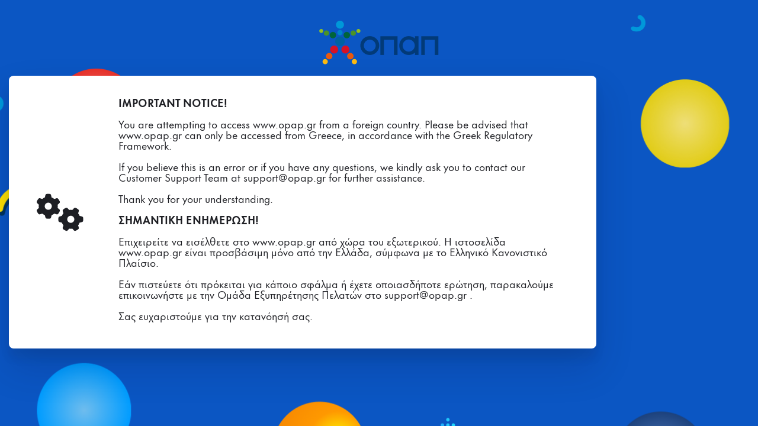

--- FILE ---
content_type: text/html
request_url: https://media.opap.gr/geo-informative-opap/informativepage-opap.html
body_size: 421709
content:
<!DOCTYPE html>
<html lang="en">
  <head>
    <meta charset="UTF-8" />
    <meta http-equiv="X-UA-Compatible" content="IE=edge" />
    <meta name="viewport" content="width=device-width, initial-scale=1.0" />
	<meta property="og:title" content="opap.gr - Ο δικός σου προορισμός διασκέδασης!" />
    <meta property="og:description" content="Ο ΟΠΑΠ είναι η κορυφαία εταιρεία τυχερών παιγνίων στην Ελλάδα. Μπες στο website και γνώρισε τα παιχνίδια και τις υπηρεσίες που προσφέρει!" />
    <meta property="og:image" content="https://media.opap.gr/geo-informative-opap/OPAP.png" />
    <meta property="og:locale" content="el_GR" />
    <meta property="og:site_name" content="ΟΠΑΠ" />
    <title>opap.gr</title>
    <style>
      @font-face {
        font-family: "Futura Now Text";
        src: url([data-uri])
            format("woff2"),
          url([data-uri])
            format("woff");
        font-weight: bold;
        font-style: normal;
        font-display: swap;
      }
      @font-face {
        font-family: "Futura Now Text";
        src: url([data-uri])
            format("woff2"),
          url([data-uri]) format("woff");
        font-weight: normal;
        font-style: normal;
        font-display: swap;
      }
      * {
        margin: 0;
        padding: 0;
        box-sizing: border-box;
      }
      html,
      body {
        height: 100%;
      }
      body {
        padding: 0 15px;
        background-image: url([data-uri]);
        background-color: #0B56C3;
        background-repeat: no-repeat, no-repeat;
        background-position: center 72px, center;
        background-size: 312px auto, cover;
        overflow: hidden;
      }
      .logo {
        display: block;
        margin: auto;
        padding-top: 10px;
        max-width: 100%;
        width: 206px;
        height: auto;
      }
      .content {
        margin-top: 111px;
        margin-inline: auto;
        max-width: 1345.04px;
        overflow: hidden;
        opacity: 0;
        transition: opacity 0.15s linear;
      }

      .content {
        opacity: 1;
      }

      .content.maintenance {
        margin-top: 30px;
        padding: 56px 16px 20px;
        margin-inline: auto;
        max-width: 992px;
        background: url([data-uri])
            no-repeat,
            #ffffff;
        background-repeat: no-repeat;
        background-position: center 9px, center;
        box-shadow: 0px 16px 16px rgba(30, 31, 36, 0.08),
          0px 32px 64px rgba(3, 15, 55, 0.16);
        border-radius: 8px;
        background-size: 50px;
      }
      .content h3 {
        display: block;
        font-family: "Futura Now Text";
        font-style: normal;
        font-weight: 700;
        font-size: 25px;
        line-height: 41px;
        text-align: center;
        color: #fdfdfd;
      }
      .content p {
        display: block;
        font-family: "Futura Now Text";
        font-style: normal;
        font-weight: 700;
        font-size: 18px;
        line-height: 29px;
        text-align: center;
        color: #fdfdfd;
      }
      .content.maintenance h3 {
        font-size: 20px;
        line-height: 37px;
        color: #1e1f24;
      }
      .content.maintenance p {
        font-weight: 400;
        font-size: 14px;
        line-height: 15px;
        color: #1e1f24;
      }
      .content p a {
        color: inherit;
      }

      .content .en {
        margin-top: 1rem;
      }

      .content.maintenance .title{
          font-weight:bold;
        }

      @media (min-width: 992px) {
        body {
          background-image: url([data-uri]);
          background-position: center 24px;
          background-size: 1345.04px auto;
        }
        .logo {
          padding-top: 16px;
          width: auto;
        }
        .content {
          margin-top: 0;
        }
        .content.maintenance {
          margin-top: 0;
          padding: 20px 46.74px 46.74px 185px;
          min-height: 325px;
          background-position: 46px center, center;
          background-size: unset;
        }
        .content h3 {
          font-size: 80px;
          line-height: 131px;
        }
        .content p {
          font-size: 50px;
          line-height: 82px;
        }
        .content.maintenance h3 {
          font-size: 35px;
          line-height: 57px;
          line-height: 112px;
          text-align: left;
        }
        .content.maintenance p {
          font-size: 17px;
          line-height: 18px;
          text-align: left;
        }

        .content.maintenance .title{
          font-weight:bold;
        }
      }
    </style>
  </head>
  <body>
    <img
      class="logo"
	  src="https://media.opap.gr/geo-informative-opap/OPAP.png"
      alt="opap logo"
    />
    <div class="content maintenance">
    <p class="en">
      <span class="title">IMPORTANT NOTICE!</span>
      <br></br>
      You are attempting to access www.opap.gr from a foreign country.
      Please be advised that www.opap.gr can only be accessed from Greece, in accordance with the Greek Regulatory Framework.
      <br></br>
      If you believe this is an error or if you have any questions, we kindly ask you to contact our Customer Support Team at support@opap.gr for further assistance.
      <br></br>
      Thank you for your understanding.
      </p>
      <br>
      <p class="el">
      <span class="title">ΣΗΜΑΝΤΙΚΗ ΕΝΗΜΕΡΩΣΗ!</span>
      <br></br>
      Επιχειρείτε να εισέλθετε στο www.opap.gr από χώρα του εξωτερικού. Η ιστοσελίδα www.opap.gr  είναι προσβάσιμη μόνο από την Ελλάδα, σύμφωνα με το Ελληνικό Κανονιστικό Πλαίσιο.
      <br></br>
      Εάν πιστεύετε ότι πρόκειται για κάποιο σφάλμα ή έχετε οποιασδήποτε ερώτηση, παρακαλούμε επικοινωνήστε με την Ομάδα Εξυπηρέτησης Πελατών στο support@opap.gr .
      <br></br>
      Σας ευχαριστούμε για την κατανόησή σας.
      </p>
    </div>
  </body>
</html>